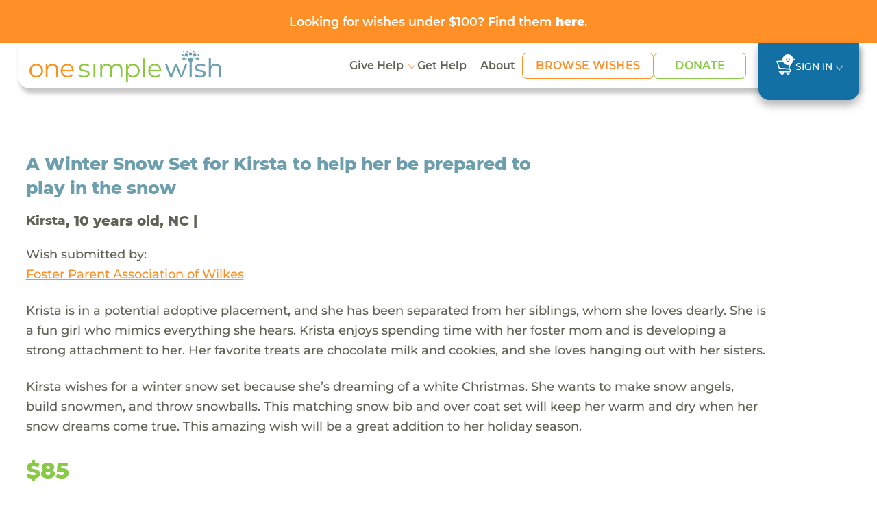

--- FILE ---
content_type: text/javascript
request_url: https://www.onesimplewish.org/vendor/codefire/cfusermgmt/web/js/usermgmt.js?v=86
body_size: 13375
content:

function ableToChangeStatus(e) {
    if(confirm("Are you sure ?")) {
    var f="ableToChangeStatus"+e, a=$("#ableToChangeStatus"+e).attr("url");
    $.ajax( {
    url: a, type:"POST", data:"id="+e, dataType:"json", beforeSend:function() {
    $("#window_progress").show();
}
, success: function(b) {
    "success"==b.status?1==b.recordStatus?($("#"+f+" span").attr("class", "glyphicon glyphicon-ok"), $("#"+f).attr("title", "Make Inactive"), $("#status_td"+e).html("Active"), $("#rowId"+e).attr("class", "success")): ($("#"+f+" span").attr("class", "glyphicon glyphicon-ban-circle"), $("#status_td"+e).html("Inactive"), $("#rowId"+e).attr("class", "danger"), $("#"+f).attr("title", "Make Active")):alert("Status not updated successfully");
}
, complete:function() {
    $("#window_progress").hide();
}
, error: function() {
    alert("There was a problem while requesting to change status. Please try again");
}
}
);
}
}
function ableToDeleteRole(c) {
    if(confirm("Are you sure to delete this role?")) {
    var d=$("#ableToDeleteRole"+c);
    deleteRole(d);
}
}
function deleteRole(i, k) {
    var a=i.attr("id"), j=i.attr("url"), l=a.split("ableToDeleteRole")[1], e=k?"id ="+l+"& confirmed=1": "id ="+l;
    $.ajax( {
    url: j, type:"POST", data:e, dataType:"json", beforeSend:function() {
    $("#window_progress").show();
}
, success: function(b) {
    "blocked"==b.status?alert(b.message): "staged"==b.status?0==b.childOrParent?deleteRole(i, 1):1==b.childOrParent&&confirm("This Role has "+b.children+" child role(s) and "+b.parent+" parent role(s).\n Do you really want to proceed?")&&deleteRole(i, !0):"success"==b.status&&1==b.recordDeleted?$("#rowId"+l).fadeOut():alert("Deletion not successful");
}
, complete:function() {
    $("#window_progress").hide();
}
, error: function() {
    alert("There was a problem while requesting to delete the record. Please try again");
}
}
);
}
function ableToVerifyEmail(c) {
    if(confirm("Are you sure ?")) {
    var d="ableToVerifyEmail"+c;
    $.ajax( {
    url: SITE_URL+"/usermgmt/user/verify-email?id="+c, type:"POST", dataType:"json", beforeSend:function() {
    $("#window_progress").show();
}
, success: function(a) {
    "success"==a.status?1==a.recordEmailVerified&&($("#"+d).fadeOut(), $("#email_verified_td"+c).html("Yes")): alert("verification status not updated successfully");
}
, complete:function() {
    $("#window_progress").hide();
}
, error: function() {
    alert("There was a problem while requesting to verify email. Please try again");
}
}
);
}
}
function ableToUpdateValue(c) {
    if(confirm("Are you sure to update this setting?")) {
    var element = $("#setting-" + c);
    var d;
    if (element.is("input[type='checkbox']")) {
        d = element.is(":checked") ? 1 : 0;
    } else if (element.is("select")) {
        var numberVal = $("#setting-" + c + "-text").val();
        var selectVal = element.val();
        d = numberVal + "," + selectVal;
    } else {d = element.val();}
    $.ajax( {
    url: SITE_URL+"/usermgmt/setting/edit", type:"POST", data:"id="+c+"&value="+d, dataType:"json", beforeSend:function() {
    $("#window_progress").show();
}
, success: function(a) {
    "success"==a.status&&alert("Successfully Updated");
}
, complete: function() {
    $("#window_progress").hide();
}
, error: function() {
    alert("There was a problem while updating setting. Please try again");
}
}
);
}
}
function open_term_conditions(b) {
    var b=SITE_URL+b;
    window.open(b, "popUpWindow", "height=600, width=900, left=100, top=100, resizable=1, scrollbars=1, toolbar=1, menubar=0, location=1, directories=0, status=1");
}
function show_county(c, d) {
    $.ajax( {
    url: d, type:"POST", data:"code="+c, success:function(a) {
    $("#children-county").html(a);
}
, error: function() {
    alert("There was a problem while requesting to county list. Please try again");
}
}
);
}
function show_cp_child(c, d) {
    $.ajax( {
    url: d, type:"POST", data:"cp_id="+c, success:function(a) {
    $("#childtransfer-child_id").html(a);
}
, error: function() {
    alert("There was a problem while requesting to county list. Please try again");
}
}
);
}
function searchWishes1(f, T) {
    for(var y="", c="", u="", l="", s="", r="", o="", v=10, d="", e="", m="", i=$("#keyword_search"+f).val(), p=document.getElementsByName("wish_category"+f+"[]"), a=[], t=0, h=p.length;
    h>t;
    t++) {
    p[t].checked&&a.push(p[t].value);
    }
    T = $('#slug').val();
    for(var g=document.getElementsByName("wish_tags"+f+"[]"), U=[], t=0, h=g.length;
        h>t;
        t++) {
        g[t].checked&&U.push(g[t].value);
    }
    for(var w=document.getElementsByName("wish_gender"+f+"[]"), V=[], t=0, h=w.length;
        h>t;
        t++) {
        w[t].checked&&V.push(w[t].value);
    }
    if(T!==null) {
        var n="&slug="+T;
    }
    else {
        var n=""}
    var W=window.sessionStorage;
        if(a!==null) {
        W.setItem("wish_category", a);
    }
    if(U!==null) {
        W.setItem("wish_tags", U);
    }
    if(V!==null) {
        W.setItem("wish_gender", V);
    }
    if($("#states_wish"+f).val()!==null) {
        W.setItem("state", $("#states_wish"+f).val());
    }
    if($("#lower-value"+f).val()!=0) {
        W.setItem("price_min", $("#lower-value"+f).val().replace(/[^0-9]/g, ""));
    }
    if($("#upper-value"+f).val()!=0) {
        W.setItem("price_max", $("#upper-value"+f).val().replace(/[^0-9]/g, ""));
    }
    if($("#min-age"+f).val()!=0) {
        W.setItem("age_min", $("#min-age"+f).val().replace(/[^0-9]/g, ""));
    }
    if($("#max-age"+f).val()!=0) {
        W.setItem("age_max", $("#max-age"+f).val().replace(/[^0-9]/g, ""));
    }
    W.setItem("adoption_available", $("#adoption_available"+f).is(":checked"));
    W.setItem("granted_wishes", $("#granted_wishes"+f).is(":checked"));
    if($("#community_partner").val()!="") {
        W.setItem("community_partner", $("#community_partner").val());
    }
    if($("#page").val()!=0) {
        W.setItem("page", $("#page").val());
    }
    W.setItem("keyword_search", i);
    W.setItem("sort_by", m);
    m=$("#sort_by").val(), y=$("#states_wish"+f).val(), e=$("#page").val(), d=$("#_csrf").val(), c=$("#lower-value"+f).val().replace(/[^0-9]/g, ""), u=$("#upper-value"+f).val().replace(/[^0-9]/g, ""), l=$("#min-age"+f).val().replace(/[^0-9]/g, ""), s=$("#max-age"+f).val().replace(/[^0-9]/g, ""), community_partner=$("#community_partner").val(), r=$("#url").val(), gr=$("#granted_wishes"+f).is(":checked"), o=$("#adoption_available"+f).is(":checked")?1:0, ""!=a||""!=U||""!=V||""!=y||""!=c||""!=u||""!=l||""!=s||""!=o?($(".search_loader").show(), $(".wish_listing").hide(), $.ajax( {
    url: r+"?page="+e+"&per-page="+v+n, type:"POST", data: {
        wish_category: a, wish_tags:U, wish_gender:V, state:y, price_min:c, price_max:u, age_min:l, age_max:s, adoption_available:o, granted_wishes:gr, community_partner:community_partner, count:12, _csrf:d, page:e, keyword_search:i, sort_by:m
    },success:function(j) {
            if(f!=2) {
                if($(".search_loader").hide(), $(".wish_listing").show(), ""==community_partner) {
                    var b=$(j).find(".wish_listing").html().trim(); 
                    b&&(b.indexOf(" ")<5||b.length>15)?$(".wish_listing").html(b): $(".wish_listing").html('<div class="col-sm-12 no_result"><h2 style="color:#f4911d; font-size: 20px;text-align:center;">Oops! No wishes match that search. Try another one!</h2></div>');
                }
                else { 
                    var b=$(j).find(".wish_listing");
                    $(".wish_listing").html(b);
                }
            }
            else {
                $(".search_loader").hide()
                $("#corporate_slider").html(j);
            }
        }
    }
)): alert("Please select at least one field to search");
}
function primary_contact(e, f) {
    var a=$("#children-community_partner_id").val();
    1==e&&$("#adoption_status_yes").is(":checked")?$.ajax( {
    url: f, type:"POST", data: {
    cp_id: a
}
, dataType:"json", beforeSend:function() {
    $(".loading-img").show();
}
, success: function(b) {
    $("#children-contact_name").val(b.first_name), $("#children-contact_email").val(b.email), $(".field-children-contact_name").removeClass("has-error"), $(".field-children-contact_name .help-block").text(""), $(".field-children-contact_email").removeClass("has-error"), $(".field-children-contact_email .help-block").text("");
}
}
): ($("#children-contact_name").val(""), $("#children-contact_email").val(""));
}
function pop_login() {
    var e=$("#popup_username").val(), f=$("#popup_password").val(), a=$("#popup_url").val();
    ""!=e&&""!=f?$.ajax( {
    url: a, type:"POST", data: {
    username: e, password:f
}
, success:function(b) {
    "success"==b?location.reload(): alert("invalid username or password");
}
}
):alert("Plese fill data");
}
function ableToChangeChildStatus(e) {
    if(confirm("Are you sure ?")) {
    var f="ableToChangeChildStatus"+e, a=$("#ableToChangeChildStatus"+e).attr("url");
    $.ajax( {
    url: a, type:"POST", data:"id="+e, dataType:"json", beforeSend:function() {
    $("#window_progress").show();
}
, success: function(b) {
    "success"==b.status?1==b.recordStatus?($("#"+f+" span").attr("class", "glyphicon glyphicon-ok"), $("#"+f).attr("title", "Make Inactive"), $("#status_td"+e).html("Active"), $("#rowId"+e).attr("class", "success"), $("#profile_status"+e).html("Deactivate Profile")): ($("#"+f+" span").attr("class", "glyphicon glyphicon-ban-circle"), $("#status_td"+e).html("Inactive"), $("#rowId"+e).attr("class", "danger"), $("#"+f).attr("title", "Make Active"), $("#profile_status"+e).html("Activate Profile")):alert("Status not updated successfully");
}
, complete:function() {
    $("#window_progress").hide();
}
, error: function() {
    alert("There was a problem while requesting to change status. Please try again");
}
}
);
}
}
function change_maker_id(c, d) {
    $.ajax( {
    url: d, type:"POST", data:"id="+c, success:function(a) {
    $("#wish_maker_id").val(a);
}
, error: function() {
    alert("There was a problem while requesting to county list. Please try again");
}
}
);
}
function change_tag_col() {
    for(var e=document.getElementsByName("Wish[tags][]"), h=[], a=0, g=e.length; g>a; a++) {
        e[a].checked&&(1==e[a].value&&(e[a].id=e[a].value+"pink_bg", $("#"+e[a].value+"pink_bg").parent("label").toggleClass("pink_bg")), 
        2==e[a].value&&(e[a].id=e[a].value+"dark_green", $("#"+e[a].value+"dark_green").parent("label").toggleClass("dark_green")), 
        3==e[a].value&&($("#time_sensitive").toggle(), e[a].id=e[a].value+"blue_bg", $("#"+e[a].value+"blue_bg").parent("label").toggleClass("blue_bg")),
        4==e[a].value&&($("#supporter_matched").toggle(), e[a].id=e[a].value+"orange_bg", $("#"+e[a].value+"orange_bg").parent("label").toggleClass("orange_bg")),
        5==e[a].value&&(e[a].id=e[a].value+"red_bg", $("#"+e[a].value+"red_bg").parent("label").toggleClass("red_bg")),
        6==e[a].value&&(e[a].id=e[a].value+"purple_bg", $("#"+e[a].value+"purple_bg").parent("label").toggleClass("purple_bg")),
        7==e[a].value&&(e[a].id=e[a].value+"red_bg", $("#"+e[a].value+"red_bg").parent("label").toggleClass("red_bg")),
        h.push(e[a].value));
        //if(4!=e[a].value&&($("#supporter_matched").toggle())){ $("#wish-sup_id").val('');}
    }
    if(!h.includes("3")) {
        $("#wish-time_sensitive").val(null);
        $("#time_sensitive").hide();
    }
    if(!h.includes("4")) {
        $("#wish-supporter_matched").val(null);
        $("#wish-sup_id").val('');
        $("#supporter_matched").hide();
    }
}

function change_wish_status(e, h, a, g) {
    $.ajax( {
    url: e, type:"POST", data: {
    wish_id: a, status:g
}
, success:function(b) {
    1==b&&(window.location=h);
}
, error: function() {
    alert("There was a problem while requesting to county list. Please try again");
}
}
);
}
function edit_child_url(c, d) {
    $("#child_update_from_wish").attr("href", d+c);
}
function edit_sponsor_url(c, d) {
    $("#sponsor_update_from_campaign").attr("href", d+c);
}
function delete_comment(b) {
    confirm("Are you sure to delete this message")&&$.ajax( {
    url: SITE_URL+"wish/comment-delete", type:"POST", data: {
    id: b
}
, success:function(a) {
    1==a?$("#comment_list_"+b).hide(): alert("You have not permission to delete this message");
}
}
);
}
function export_csv() {
    var b=[];
    $("[name^=selection]").each(function() {
    "selection_all"!=this.name&&$(this).is(":checked")&&b.push($(this).attr("value"));
}
), b.length>=1?$.ajax( {
    url: window.location.href, type:"POST", dataType:"html", data: {
    export_type: "CSV"}
, success:function(e) {
    var i=[];
    $(e).find("table tr").each(function(c) {
    var g=[];
    if(0==c) {
    var d=$("th").length;
    $("th").each(function(k) {
    k!=d-1&&0!=k&&g.push($(this).text().replace(/, /g, ""));
}
);
}
else {
    var d=$("td").length, f=$(this).attr("data-key");
    $("#selection"+f).is(":checked")&&(alert(f), $("td", this).each(function(k) {
    k!=d-1&&0!=k&&g.push($(this).text().replace(/, /g, ""));
}
));
}
g.length>0&&i.push(g);
}
);
    var a="data: text/csv;charset=UTF-8, ";
    i.forEach(function(c, d) {
    dataString=c.join(", "), a+=d<i.length?dataString+"\n": dataString;
}
);
    var h=encodeURI(a), j=document.createElement("a");
    j.setAttribute("href", h), j.setAttribute("download", "my_data.csv"), document.body.appendChild(j), j.click();
}
}
): alert("Please select at least one checkbox");
}
function printData(c) { 
    var d=SITE_URL+"csv/"+c+"csv?type="+c;
    window.location.href=d;
}
function newsletterSignup(e, i, a) {
    $("#register_loader").show();
    var h="email="+a+"&first_name="+e+"&last_name="+i, j="url=&required=list, email, first_name, last_name&source=EFD&list=1677990950&ca=aafc1353-6ab9-42a7-bceb-7782f42751a4";
    $.ajax( {
    type: "POST", url:"https://visitor2.constantcontact.com/api/signup", data:h+"&"+j, async:!1, success:function(b) {
    return console.log(b.success), b.success===!0?(console.log("success"), !0): (console.log("fail"), !0);
}
}
);
}
function newsletterSignup2(e, i, a) {
    $("#user_info").show();
    var h="email="+a+"&first_name="+e+"&last_name="+i, j="url=&required=list, email, first_name, last_name&source=EFD&list=1677990950&ca=aafc1353-6ab9-42a7-bceb-7782f42751a4";
    $.ajax( {
    type: "POST", url:"https://visitor2.constantcontact.com/api/signup", data:h+"&"+j, async:!1, success:function(b) {
    return console.log(b.success), b.success===!0?(console.log("success"), !0): (console.log("fail"), !0);
}
}
);
}
function featured_wish(e, h, a, g) {
    $.ajax( {
    type: "POST", url:e, data:"", async:!1, success:function(b) {
    1==b?$("#feature"+a).attr("src", h): $("#feature"+a).attr("src", g);
}
}
);
}
$(".ableToDeleteMyAccount").click(function() {
    if(confirm("This will delete all your user activity on the site. Are you sure to delete your account?")) {
    var b=$(this).attr("url");
    $.ajax( {
    url: b, type:"POST", dataType:"json", beforeSend:function() {
    $("#window_progress").show();
}
, success: function(a) {
    "success"==a.status?window.location=a.redirectUrl: alert(a.message);
}
, complete:function() {
    $("#window_progress").hide();
}
, error: function() {
    alert("There was a problem while requesting to delete your account. Please try again");
}
}
);
}
}
), $(".ableToDelete").click(function() {
    if(confirm("Are you sure ?")) {
    var e=$(this).attr("id"), f=$(this).attr("url"), a=e.split("ableToDelete")[1];
    $.ajax( {
    url: f, type:"POST", data:"id="+a, dataType:"json", beforeSend:function() {
    $("#window_progress").show();
}
, success: function(b) {
    "success"==b.status&&1==b.recordDeleted?$("#rowId"+a).fadeOut(): alert("Deletion not successful");
}
, complete:function() {
    $("#window_progress").hide();
}
, error: function() {
    alert("There was a problem while requesting to delete the record. Please try again");
}
}
);
}
}
), $(".wishToDelete").click(function() {
    if(confirm("Are you sure ?")) {
    var e=$(this).attr("id"), f=$(this).attr("url"), a=e.split("wishToDelete")[1];
    $.ajax( {
    url: f, type:"POST", data:"id="+a, dataType:"json", beforeSend:function() {
    $(".loading-img").show();
}
, success: function(b) {
}
}
);
}
}
), $("#userRoleParent").change(function() {
    var c=$(this).val(), d=$(this).attr("url");
    $.ajax( {
    url: d, type:"POST", data:"id="+c, success:function(b) {
    $("#userRoleChild").html(b);
    var h=$("#userRoleChild").attr("url"), a=$("#allControllerMode").val(), g=$("#allControllerFilter").val();
    $.ajax( {
    url: h, type:"POST", data:"id="+c+"&controllerMode="+a+"&controller="+g, beforeSend:function() {
    $("#window_progress").show();
}
, success: function(e) {
    $("#permissionSectionBody").html(e);
}
, complete: function() {
    $("#window_progress").hide();
}
, error: function() {
    alert("There was a problem while requesting to delete the record. Please try again");
}
}
);
}
, complete: function() {
}
, error:function() {
    alert("There was a problem while requesting to delete the record. Please try again");
}
}
);
}
), $("#userRoleChild").click(function() {
    var e=$("#userRoleParent").val(), i=$(this).val(), a=$("#allControllerFilter").val(), h=$("#allControllerMode").val(), j=$(this).attr("url");
    $.ajax( {
    url: j, type:"POST", data:"id="+e+"&child="+i+"&controllerMode="+h+"&controller="+a, beforeSend:function() {
    $("#window_progress").show();
}
, success: function(b) {
    $("#permissionSectionBody").html(b);
}
, complete: function() {
    $("#window_progress").hide();
}
, error: function() {
    alert("There was a problem while requesting to delete the record. Please try again");
}
}
);
}
), $("#allControllerMode").change(function() {
    var e=$(this).val(), i=$("#allControllerFilter").val(), a=$("#userRoleChild").val(), h=$("#userRoleParent").val(), j=$("#userRoleChild").attr("url");
    $.ajax( {
    url: j, type:"POST", data:"controllerMode="+e+"&controller="+i+"&child="+a+"&id="+h, beforeSend:function() {
    $("#window_progress").show();
}
, success: function(b) {
    $("#permissionSectionBody").html(b);
}
, complete: function() {
    $("#window_progress").hide();
}
, error: function() {
    alert("There was a problem while requesting to delete the record. Please try again");
}
}
);
}
), $("#allControllerFilter").change(function() {
    var e=$(this).val(), i=$("#allControllerMode").val(), a=$("#userRoleChild").val(), h=$("#userRoleParent").val(), j=$("#userRoleChild").attr("url");
    $.ajax( {
    url: j, type:"POST", data:"controller="+e+"&controllerMode="+i+"&child="+a+"&id="+h, beforeSend:function() {
    $("#window_progress").show();
}
, success: function(b) {
    $("#permissionSectionBody").html(b);
}
, complete: function() {
    $("#window_progress").hide();
}
, error: function() {
    alert("There was a problem while requesting to delete the record. Please try again");
}
}
);
}
), $(".ableToLogoutUser").click(function() {
    if(confirm("This user will be logged out from the moment. Are you sure ?")) {
    var e=$(this).attr("id"), h=$(this).attr("url"), a=e.split("ableToLogoutUser")[1], g=a.split(".").join("");
    $.ajax( {
    url: h, type:"POST", data:"ip="+a, dataType:"json", beforeSend:function() {
    $("#window_progress").show();
}
, success: function(b) {
    "success"==b.status?1==b.recordLoggedout&&$("#rowId"+g).fadeOut(): alert("User has been logged out successfully");
}
, complete:function() {
    $("#window_progress").hide();
}
, error: function() {
    alert("There was a problem while logging out the user. Please try again");
}
}
);
}
}
), $("#select_all").click(function() {
    1==$(this).prop("checked")?$(".select_me").prop("checked", !0): $(".select_me").prop("checked", !1);
}
), $(".datepicker").datepicker( {
    dateFormat: "dd-mm-yy"}
), $(".payment-date").datepicker( {
    dateFormat: "yy-mm-dd"}
), $("#user-dob, .user-dob-datepicker").datepicker( {
    maxDate: "-13Y", dateFormat:"dd-mm-yy", changeYear:!0, changeMonth:!0, yearRange:"-100:-13"}
), $(".child-dob-datepicker").datepicker( {
    maxDate: "-1d", dateFormat:"yy-mm-dd", changeYear:!0, changeMonth:!0, yearRange:"-16:"}
), $(".child-care-datepicker").datepicker( {
    maxDate: "-1d", dateFormat:"yy-mm-dd", changeYear:!0, changeMonth:!0, yearRange:"-16:"}
), $(".timesensitive-datepicker").datepicker( {
    minDate: "7d", dateFormat:"yy-mm-dd", changeYear:!0, changeMonth:!0, yearRange:":+1"}
), $(".adminsensitive-datepicker").datepicker( {
    minDate: "1d", dateFormat:"yy-mm-dd", changeYear:!0, changeMonth:!0, yearRange:":+1"}
), $(".newsevent-datepicker").datepicker( {
    minDate: "", dateFormat:"yy-mm-dd", changeYear:!0, changeMonth:!0, yearRange:"-3:"}
), $(".reporting-datepicker").datepicker( {
    minDate: "-1Y", maxDate: "0d", dateFormat:"yy-mm-dd", changeYear:!0, changeMonth:!0, yearRange:"-1:"}
), $("#wishsearch-start_date").datepicker( {
    minDate: "", dateFormat:"yy-mm-dd", changeYear:!0, changeMonth:!0, yearRange:"-50:-0"}
), $("#wishsearch-end_date").datepicker( {
    minDate: "", dateFormat:"yy-mm-dd", changeYear:!0, changeMonth:!0, yearRange:"-50:-0"}
), $("#wishsearch-granted_start_date").datepicker( {
    minDate: "", dateFormat:"yy-mm-dd", changeYear:!0, changeMonth:!0, yearRange:"-50:-0"}
), $("#wishsearch-granted_end_date").datepicker( {
    minDate: "", dateFormat:"yy-mm-dd", changeYear:!0, changeMonth:!0, yearRange:"-50:-0"}
), $("#wishsearch-fulfilled_start_date").datepicker( {
    minDate: "", dateFormat:"yy-mm-dd", changeYear:!0, changeMonth:!0, yearRange:"-50:-0"}
), $("#wishsearch-fulfilled_end_date").datepicker( {
    minDate: "", dateFormat:"yy-mm-dd", changeYear:!0, changeMonth:!0, yearRange:"-50:-0"}
), $("#paymentdetailsearch-start_date").datepicker( {
    minDate: "", dateFormat:"yy-mm-dd", changeYear:!0, changeMonth:!0, yearRange:"-50:-0"}
), $("#campaign-start_date").datepicker( {
    minDate: "", dateFormat:"yy-mm-dd", changeYear:!0, changeMonth:!0, yearRange:":+1", onSelect: function(selectedDate) {
        $("#campaign-end_date").datepicker("option", "minDate", selectedDate);
    } }
), $("#campaign-end_date").datepicker( {
    minDate: "", dateFormat:"yy-mm-dd", changeYear:!0, changeMonth:!0, yearRange:"-25:+25"}
), $("#paymentdetailsearch-end_date").datepicker( {
    minDate: "", dateFormat:"yy-mm-dd", changeYear:!0, changeMonth:!0, yearRange:"-50:-0"}
), $("#wishgr_start_date").datepicker( {
    minDate: "-1d", dateFormat:"yy-mm-dd", changeYear:!0, changeMonth:!0, yearRange:"-50:-0"}
), $("#wishgr-end_date").datepicker( {
    minDate: "-1d", dateFormat:"yy-mm-dd", changeYear:!0, changeMonth:!0, yearRange:"-50:-0"}
),$(".rockstar-datepicker").datepicker( {
    minDate: "0d", dateFormat:"yy-mm-dd", changeYear:!0, changeMonth:!0, yearRange:":+1"}
), $("#childrensearch-start_date").datepicker( {
    minDate: "", dateFormat:"yy-mm-dd", changeYear:!0, changeMonth:!0, yearRange:"-50:-0"}
), $("#childrensearch-end_date").datepicker( {
    minDate: "", dateFormat:"yy-mm-dd", changeYear:!0, changeMonth:!0, yearRange:"-50:-0"}
),$(".couponstart-datepicker").datepicker( {
    minDate: "", dateFormat:"yy-mm-dd", changeYear:!0, changeMonth:!0, yearRange:":+1"}
),$(".couponend-datepicker").datepicker( {
    minDate: "1d", dateFormat:"yy-mm-dd", changeYear:!0, changeMonth:!0, yearRange:":+1"}
),$("#messagessearch-start_date").datepicker( {
    minDate: "", dateFormat:"yy-mm-dd", changeYear:!0, changeMonth:!0, yearRange:"-50:-0"}
), $("#messagessearch-end_date").datepicker( {
    minDate: "", dateFormat:"yy-mm-dd", changeYear:!0, changeMonth:!0, yearRange:"-50:-0"}
), $(".thankYou-start_date").datepicker( {
    minDate: "", dateFormat:"yy-mm-dd", changeYear:!0, changeMonth:!0, yearRange:"-50:-0"}
), $(".thankYou-end_date").datepicker( {
    minDate: "", dateFormat:"yy-mm-dd", changeYear:!0, changeMonth:!0, yearRange:"-50:-0"}
), $(".states").change(function() {
    var b=$(this).val();
    $.ajax( {
    url: SITE_URL+"generic/cities?id="+b, type:"POST", success:function(a) {
    $(".cities").html("<option value=''>Please Select</option>"), $.each(a, function(e, f) {
    $(".cities").append("<option value="+f.index+">"+f.name+"</option>");
}
);
}
, beforeSend: function() {
    $("#window_progress").show();
}
, complete: function() {
    $("#window_progress").hide();
}
, error: function() {
    alert("There was an error while requesting to cities for the selected states. Please try again");
}
}
);
}
), $(document).ready(function() {
    var b=$('input[name="PaymentDetailSearch[donation_type]"]:checked').val();
    3==b?($("#old_export").hide(), $("#new_export").show()): ($("#old_export").show(), $("#new_export").hide()), $(".profile_wrapper").mouseover(function() {
    $(".pro_caption22").addClass("pro_caption223"), $(".rg_pro_txt").addClass("rg_pro_txt23");
}
), $(".profile_wrapper").mouseleave(function() {
    $(".pro_caption22").removeClass("pro_caption223"), $(".rg_pro_txt").removeClass("rg_pro_txt23");
}
), $("#paymentdetailsearch-donation_type").click(function() {
    var a=$('input[name="PaymentDetailSearch[donation_type]"]:checked').val();
    3==a?($("#old_export").hide(), $("#new_export").show()): ($("#old_export").show(), $("#new_export").hide());
}
);            
}
), $(document).ready(function() {
    var b=$("#user-group").val();
    "wish_maker"==b?($(".wish-maker").show(), $(".wish-granter").hide()): "wish_granter"==b?($(".wish-granter").show(), $(".wish-maker").hide()):($(".wish-maker").hide(), $(".wish-granter").hide());
}
), $("#user-group").change(function() {
    var b=$("#user-group").val();
    "wish_maker"==b?($(".wish-maker").show(), $(".wish-granter").hide()): "wish_granter"==b?($(".wish-granter").show(), $(".wish-maker").hide()):($(".wish-maker").hide(), $(".wish-granter").hide());
}
), $(".wish-status").click(function(c) {
    var d=this.id;
    localStorage.setItem('previousWishUrl', window.location.href);
	(d == 'CPDEACTIVATE' || d == 'CPPENDING') ? d = $(this).data('id') : d;
    localStorage.setItem('wishStatus', d);
    $("#wish-wish_status_id").val(d), $(".status-buttons .wish-status").removeClass("Active"), $(".status-buttons #"+d).addClass("Active");
	if(this.id == 'CPDEACTIVATE' || this.id == 'CPPENDING') {
		var $f = $('#preview_wish');
		$f.trigger('click');
	}
    if(d == 10 && $('#wishmessage-message').val() != ''){
        $("#preview_wish").removeAttr("disabled");
        $("#preview_wish").attr("title", "");
    }
}
), $(".edit_wish").click(function() {
    $(".message_form").show();
}
), $(".cancel_edit_wish").click(function() {
    $(".message_form").hide();
}
), $("#preview_wish").click(function(e) {
    $(".field-children-status").removeClass("has-error");
    $(".field-children-status .help-block").text("");
    if($("#children-status").val() == 0 && $("#wish-wish_status_id").val() != 4 && $("#wish-wish_status_id").val() != 1){
        $(".field-children-status").addClass("has-error");
        $(".field-children-status .help-block").text("Please approve the Recipient details");
        $('html, body').animate({ scrollTop: $(".field-children-status").offset().top - 100}, 600);
        e.preventDefault();
        return;
    }
    "check"!=$("#wish-method_of_payment").val()||"NULL"!=$("#wish-check_number").val()&&""!=$("#wish-check_number").val()?($("#submit_type").val("1"), $("#w0").submit()): ($(".field-wish-check_number").addClass("has-error"), $(".field-wish-check_number .help-block").text("Check Number cannot be blank."));
    if($('#wishmessage-message').val() != ''){ localStorage.setItem('messageTnx', $('#wishmessage-message').val());}
}
), $("#wish-check_number").keyup(function() {
    $(".field-wish-check_number").removeClass("has-error"), $(".field-wish-check_number .help-block").text("");
}
), $(".save_wish").click(function() {
    $("#submit_type").val("0"), $("#w0").submit();
}
), $("#preview_child").click(function() {
    return $("#submit_type").val("1"), $("#adoption_status_yes").is(":checked")&&($("#child_primary_contact label").html("Primary Contact Name*"), $("#child_primary_contact_email label").html("Email*"), ""==$("#children-contact_name").val()&&($(".field-children-contact_name").addClass("has-error"), $(".field-children-contact_name .help-block").text("Contact Name cannot be blank.")), ""==$("#children-contact_email").val()&&($(".field-children-contact_email").addClass("has-error"), $(".field-children-contact_email .help-block").text("Contact Email cannot be blank."))), $("#adoption_status_no").is(":checked")&&($("#child_primary_contact label").html("Primary Contact Name"), $("#child_primary_contact_email label").html("Email"), $(".field-children-contact_name").removeClass("has-error"), $(".field-children-contact_name .help-block").text(""), $(".field-children-contact_email").removeClass("has-error"), $(".field-children-contact_email .help-block").text("")), !$("#w0").find(".has-error").length&&void $("#w0").submit();
}
), $("#adoption_status_yes").click(function() {
    $("#adoption_status_yes").is(":checked")&&($("#child_primary_contact label").html("Primary Contact Name*"), $("#child_primary_contact_email label").html("Email*"));
}
), $("#adoption_status_no").click(function() {
    $("#adoption_status_no").is(":checked")&&($("#children-contact_name").val(""), $("#children-contact_email").val(""), $("#child_primary_contact label").html("Primary Contact Name"), $("#child_primary_contact_email label").html("Email"), $(".field-children-contact_name").removeClass("has-error"), $(".field-children-contact_name .help-block").text(""), $(".field-children-contact_email").removeClass("has-error"), $(".field-children-contact_email .help-block").text(""));
}
), $("#primary_contact_no").click(function() {
    $("#primary_contact_no").is(":checked")&&($("#children-contact_name").val(""), $("#children-contact_email").val(""));
}
), $("#communitypartner-osw_vanity_url").keyup(function() {
    var b=$("#communitypartner-osw_vanity_url").val();
    $("#communitypartner_url_slug").html(b);
}
), $("#cms_content_url").keyup(function() {
    var b=$("#cms_content_url").val();
    $("#cms_content_url_slug").html(b);
}
), $("#children-contact_name").keyup(function() {
    $(".field-children-contact_name").removeClass("has-error"), $(".field-children-contact_name .help-block").text("");
}
), $("#children-contact_email").keyup(function() {
    $(".field-children-contact_email").removeClass("has-error"), $(".field-children-contact_email .help-block").text("");
}
), $(".save_child").click(function() {
    $("#submit_type").val("0"), $("#w0").submit();
}
), $(".discard_wish").click(function() {
    $(".discard-yes").attr("href", "/wish/preview?action=discard"), $("#modal-discard").modal("show").find("#modalContent-discard").load($(this).attr("value"));
}
), $(".keepactive_wish").click(function() {
    $(".discard-yes").attr("href", "/wish/preview?action=discard"), $("#modal-keepactive").modal("show").find("#modalContent-discard").load($(this).attr("value"));
}
), $(".discard_child").click(function() {
    $(".discard-yes").attr("href", "/children/preview?action=discard"), $("#modal-discard-child").modal("show").find("#modalContent-discard-child").load($(this).attr("value"));
}
), $(".discard-yes").click(function() {
    localStorage.removeItem('wishStatus');
    localStorage.removeItem('previousWishUrl');
}
), $(".messageToDelete").click(function() {
    if(confirm("Are you sure ?")) {
    var e=$(this).attr("id"), f=$(this).attr("url"), a=e.split("messageToDelete")[1];
    $.ajax( {
    url: f, type:"POST", data:"id="+a, dataType:"json", beforeSend:function() {
    $(".loading-img").show();
}
, success: function(b) {
}
}
);
}
}
), $("#grant_wish").click(function() {
    for(var e=document.getElementsByName("selection[]"), h=[], a=0, g=e.length;
    g>a;
    a++) {
    e[a].checked&&h.push(e[a].value);
}
""!=h?($("#wish-id").val(h), $("#w1").submit()): alert("Please select atleast one checkbox!");
}
), $(".childImage").change(function() {
    var c=$(".childImage").val(), d=c.replace(/C: \\fakepath\\/i, "");
    d?($(".selected_image").show(), $("#remove_draft_image").show(), $(".selected_image").html(d)): ($(".selected_image").hide(), $("#remove_draft_image").hide());
}
), $("#remove_draft_image").click(function() {
    $("#wishmessage-image_url").val(""), $(".selected_image").html(""), $("#remove_draft_image").hide();
}
);
    var x="";
    $("#modalButton").click(function() {
    $("#modal").modal("show").find("#modalContent").load($(this).attr("value"));
}
), $("#show_popup_login_desktop").click(function() {
    $("#modal-login").modal("show").find("#modalContent").load($(this).attr("value"));
}
), $("#show_popup_login").click(function() {
    $("#modal-login").modal("show").find("#modalContent").load($(this).attr("value"));
}
), $("#content-content_title").on("keypress", function() {
    var b=$("#content-content_title").val();
}
), $("#reach_out_to_osw").click(function() {
    $("#modalReachout").modal("show").find("#modalReachout").load($(this).attr("value"));
}
), $(".child_image").click(function() {
}
), $("#image_selected").click(function() {
    for(var i=0, k=document.getElementsByName("Children[image]"), a=0, j=k.length;
    j>a;
    a++) {
    if(k[a].checked) {
    var i=1;
    image_name=k[a].attributes.value.value;
}
}
if(1==i) {
    ""!=image_name?($("#default_image").val(image_name), $("#selected_image_name").show(), $("#selected_image_name").html("Selected Image "+image_name), $("#children-image").val("")): $("#selected_image_name").hide();
}
else {
    var l=document.getElementById("children-image").files[0].name;
    if(""!=l&&1==!$("#permission").prop("checked")) {
    return $("#selected_image_name").html(""), $("#default_image").val(""), $("#selected_image_name").hide(), alert("Please select permission to share this photo for public view"), !1;
}
var k=$("#children-image").val();
    if($("#selected_image_name").show(), $("#selected_image_name").html(k), $(".field-children-image").hasClass("has-error")) {
    var e=$(".field-children-image > .help-block").html();
    $("#selected_image_name").append('<div class="form-group field-children-image has-error"><div class="help-block">'+e+"</div></div>");
}
}
}
), $("#children-image").change(function() {
    var b=$("#children-image").val();
    $("#user_image_name").show(), $("#user_image_name").html(b);
}
), $("#children-image").click(function() {
    $("input:radio[name='Children[image]']").each(function(b) {
    this.checked=!1;
}
);
}
), $(".wish-status").click(function() {
    4==this.id?($("#wish-decline_reason").prop("disabled", !1), $("#wish-decline_status").prop("disabled", false), $("#decline_field").show()) : ($("#wish-decline_reason").prop("disabled", !0), $("#wish-decline_status").prop("disabled", true), $("#decline_field").hide()), 
    6==this.id?($("#wish-deactivate_reason").prop("disabled", !1), $("#wish-deactivate_reason").prop("disabled", false), $("#deactivate_field").show()): ($("#wish-deactivate_reason").prop("disabled", !0),$("#wish-deactivate_reason").prop("disabled", true), $("#deactivate_field").hide()), 
     //'CPDEACTIVATE'==this.id ? ($("#wish-deactivate_reason").prop("disabled", !1).text('Deactivated by CP')): ($("#wish-deactivate_reason").prop("disabled", !0)), 
    //'CPPENDING'==this.id ? ($("#wish-deactivate_reason").prop("disabled", !1).text('')): ($("#wish-deactivate_reason").prop("disabled", !0)), 
     7==this.id?($("#wish-wish_granter_id").prop("disabled", !1), $("#wish_granter_id").show(), $("#wish-corporate_code").prop("disabled", !1), $("#corporate_code").show()):($("#wish-wish_granter_id").prop("disabled", !0), $("#wish_granter_id").hide(), $("#corporate_code").prop("disabled", !0), $("#corporate_code").hide());
}
), $(document).ready(function() {
    for(var e=document.getElementsByName("Wish[tags][]"), i=[], a=0, h=e.length; h>a; a++) {
    e[a].checked && (1==e[a].value && (e[a].id=e[a].value+"pink_bg", $("#"+e[a].value+"pink_bg").parent("label").toggleClass("pink_bg"))), 
    e[a].checked && (2==e[a].value && (e[a].id=e[a].value+"dark_green", $("#"+e[a].value+"dark_green").parent("label").toggleClass("dark_green"))), 
    e[a].checked && (3==e[a].value && (e[a].id=e[a].value+"blue_bg", $("#"+e[a].value+"blue_bg").parent("label").toggleClass("blue_bg"))), 
    e[a].checked && (4==e[a].value && (e[a].id=e[a].value+"orange_bg", $("#"+e[a].value+"orange_bg").parent("label").toggleClass("orange_bg"))), 
    e[a].checked && (5==e[a].value && (e[a].id=e[a].value+"red_bg", $("#"+e[a].value+"red_bg").parent("label").toggleClass("red_bg"))), 
    e[a].checked && (6==e[a].value && (e[a].id=e[a].value+"purple_bg", $("#"+e[a].value+"purple_bg").parent("label").toggleClass("purple_bg"))), 
    e[a].checked && (7==e[a].value && (e[a].id=e[a].value+"red_bg", $("#"+e[a].value+"red_bg").parent("label").toggleClass("red_bg"))), 
    i.push(e[a].value);
}
for(var j=document.getElementsByName("Children[foster_care]"), a=0, h=j.length;
    h>a;
    a++) {
    j[a].checked&&(1==j[a].value?($("#child_primary_contact label").html("Primary Contact Name*"), $("#child_primary_contact_email label").html("Email*")): ($("#child_primary_contact label").html("Primary Contact Name"), $("#child_primary_contact_email label").html("Email")));
}
$("body").on("beforeSubmit", "form#register_giving", function() {
    var c=jQuery("#register_giving"), b=new FormData(c[0]);
    return !c.find(".has-error").length&&($.ajax( {
    url: c.attr("action"), type:"post", data:b, cache:!1, contentType:!1, processData:!1, success:function(d) {
    $("form").trigger("reset"), $("#register_giving_popup").trigger("click");
}
}
), !1);
}
), $("#filter_button").click(function() {
    $(this).toggleClass("on-filter"), $("#filter_box").slideToggle();
}
), $("#show_wishes").click(function() {
    $("#filter_box_header").slideToggle();
}
), $("#message").on("keyup", function() {
    $(".field-message").removeClass("has-error"), $(".field-message .help-block").text(""), $(".login_loader").hide();
}
), $("#loginform-username").on("keyup", function() {
    $(".field-loginform-username").removeClass("has-error"), $(".field-loginform-password").removeClass("has-error"), $(".field-loginform-username .help-block").text(""), $(".login_loader").hide();
}
), $("#loginform-password").on("keyup", function() {
    $(".field-loginform-username").removeClass("has-error"), $(".field-loginform-password").removeClass("has-error"), $(".field-loginform-password .help-block").text(""), $(".login_loader").hide();
}
),$("body").on("beforeSubmit", "form#umalogin", function() {
    $(".login_loader").show();
    var b=$(this);
    console.log('this:',b);
    // If userWishes exists, append it to the form data
    var userWishes = window.localStorage.getItem('userWishes');
    var userPnref = window.localStorage.getItem('userPnref');
    if (userWishes) { $('<input>').attr({ type: 'hidden',name: 'userWishes',value: userWishes}).appendTo(b);}
    if(userPnref){ $('<input>').attr({ type: 'hidden',name: 'userPnref',value: userPnref}).appendTo(b);}
    return b.find(".has-error").length?($(".login_loader").hide(), !1): ($.ajax( {
        url: b.attr("action"), type:"post", data:b.serialize(), success:function(c) {
         $(".field-loginform-username").addClass("has-error"), $(".field-loginform-username .help-block").text(c["loginform-username"]), $(".field-loginform-password").addClass("has-error"), $(".field-loginform-password .help-block").text(c["loginform-password"]), $(".login_loader").hide();
        }
    }
), !1);
}
), $("body").on("beforeSubmit", "form#add_comment", function() {
    var c=jQuery("#add_comment"), b=new FormData(c[0]);
    return !c.find(".has-error").length&&(""==$("#message").val()&&""==$(".selected_image").html()||$(".comment_loader").show(), $.ajax( {
    url: c.attr("action"), type:"post", data:b, cache:!1, contentType:!1, processData:!1, success:function(d) {
    $(".comment_loader").hide(), d["wishmessage-message"]?($(".field-message").addClass("has-error"), $(".field-message .help-block").text(d["wishmessage-message"])): d["wishmessage-image_url"]?($(".field-wishmessage-image_url").addClass("has-error"), $(".field-wishmessage-image_url .help-block").text(d["wishmessage-image_url"])):($("#parent_message_div").append(d), $("#message").val(""), $("#wishmessage-image_url").val(""), $(".selected_image").html(""), $("#remove_draft_image").hide());
}
}
), !1);
}
), $("#wishmessage-image_url").change(function() {
    $(".field-wishmessage-image_url").removeClass("has-error"), $(".help-block").html("");
}
), $("#donate_account_no").keyup(function() {
    $(".error_account_no").hide(), $(".error_validation").hide();
}
), $("#donate_account_exp_date").keyup(function() {
    $(".error_account_date").hide(), $(".error_validation").hide();
}
), $("#donate_now").click(function() {
    var b=$("#donate_url").val(), c=$("#donate_account_no").val(), d=$("#donate_account_exp_date").val();
    ""==c?($(".error_account_no").show(), $(".error_account_no").html("Please Enter Account Number")): ""==d?($(".error_account_date").show(), $(".error_account_date").html("Please Enter Exp Date")):$.ajax( {
    url: b, type:"POST", data: {
    account_no: c, exp_date:d
}
, success:function(f) {
    1==f?$("#w0").submit(): ($(".error_validation").show(), $(".error_validation").html(f));
}
}
);
}
);
}
), $("body").on("beforeSubmit", "form#registerations", function() {
    var e=$(this);
    if(e.find(".has-error").length) {
    return !1;
}
if($('input[id="userdetail-subscribe_to_newsletter"]').length>0&&$('input[id="userdetail-subscribe_to_newsletter"]').prop("checked")===!0) {
    var h=$('input[id="user-first_name"]').val(), a=$('input[id="user-last_name"]').val(), g=$('input[id="user-email"]').val();
    ""==a&&(a=h), newsletterSignup(h, a, g);
}
}
), $("body").on("beforeSubmit", "form#user_info", function() {
    var e=$(this);
    if(e.find(".has-error").length) {
    return !1;
}
if($('input[id="confirm"]').length>0&&$('input[id="confirm"]').prop("checked")===!0) {
    var h=$('input[id="user-first_name"]').val(), a=$('input[id="user-last_name"]').val(), g=$('input[id="user-email"]').val();
    ""==a&&(a=h), newsletterSignup2(h, a, g);
}
}
);
function updatewishids(obj, url) {  
    var searchStorage = window.sessionStorage;
    var wishids = searchStorage.getItem('wishids');
    var wishes_selected = [];
    // Prevent adding if limit reached
    var isChecked = $(obj).is(':checked');
    if(isChecked && cartWishCount >= 100) {
        var modal = new bootstrap.Modal(document.getElementById('limitModal'));
        modal.show();
        $(obj).prop('checked', false);
        return;
    }
    jQuery.ajax({
        url: url,
        type: 'POST',
        data: {
             wid: $(obj).val(), ischeck: ($(obj).is(':checked') ? '1' : '0'),
        },
        success: function (data) { 
            wishes_selected = JSON.parse(data);
            searchStorage.setItem('wishids', wishes_selected['swishes']);
            const wishCode = window.localStorage.getItem('campaign_code');
            if(wishCode != "" && wishCode != null){ window.localStorage.setItem('wishlist_changed', '1');}
            $("header .navbar .signin li .cart-icon span").html(wishes_selected['wcount']);
            cartWishCount = wishes_selected['wcount'];
            // $(".innerpages_header .top_header ul li a span").html("("+ wishes_selected['wcount']+")");
            // $("ul.home_social li.cartsidebar span").html("("+ wishes_selected['wcount']+")");
        },
        error: function (xhr, status, error) {
        }
    });  
}  

    
function updatewishmodalids(objVal, url) {  
    var searchStorage = window.sessionStorage;
    var wishids = searchStorage.getItem('wishids');
    var wishes_selected = [];
    jQuery.ajax({
        url: url,
        type: 'POST',
        data: {
             wid: objVal, ischeck: 1,
        },
        success: function (data) { 
            wishes_selected = JSON.parse(data);
            searchStorage.setItem('wishids', wishes_selected['swishes']);
            $(".wishadded").html("Wish Added to Cart");
            $(".wish_buttons").hide();
            $("#wish_"+objVal).prop("checked", true);
            $(".top_header ul li a span").html("("+ wishes_selected['wcount']+")");
            $(".innerpages_header .top_header ul li a span").html("("+ wishes_selected['wcount']+")");
            $("ul.home_social li.cartsidebar span").html("("+ wishes_selected['wcount']+")");
        },
        error: function (xhr, status, error) {
        }
    });  
} 
var getCookie = function (name) {
	var value = "; " + document.cookie;
	var parts = value.split("; " + name + "=");
	if (parts.length == 2) return parts.pop().split(";").shift();
};

function setCookie(name, value, days) {
    var d = new Date;
    d.setTime(d.getTime() + 24*60*60*1000*days);
    document.cookie = name + "=" + value + ";path=/;expires=" + d.toGMTString();
}

var video_cookie = 'summer2020';

function change_media_col() {
    var checkbox = document.getElementById("wish-social_media_highlight");
    var label = checkbox.parentNode; 
    label.classList.toggle("violet_bg");
}

function social_media_wish(url, id) {
    var socialId = $("#social"+id);
    $.ajax({
        type: "POST", url: url, data: "", async: false,
        success: function(response) {
            if (response == 1) {
                $("#social"+id).html("<span class='glyphicon glyphicon-ok social_active'></span>");
            } else {
                $("#social"+id).html("<span class='glyphicon glyphicon-ok'></span>");
            }
        }
    });
}

function giving_page_wish(url, id) {
    var socialId = $("#giving"+id);
    $.ajax({
        type: "POST", url: url, data: "", async: false,
        success: function(response) {
            if (response == 1) {
                $("#giving"+id).html("<span class='glyphicon social_active glyphicon-ok'></span>");
                $("#favourite-"+id).attr("src",featured_image_url);
                
            } else {
                $("#giving"+id).html("<span class='glyphicon glyphicon-ok'></span>");
            }
        }
    });
}

function printDiv() 
{
    var printContents = document.getElementById("DivIdToPrint").innerHTML;
    var originalContents = document.body.innerHTML;
    document.body.innerHTML = printContents;
    window.print();
    document.body.innerHTML = originalContents;
}
//For search prefix
const sessionPrefix = window.location.pathname;
function prefixedSetItem(key, value) {
    window.localStorage.setItem(`${sessionPrefix}_${key}`, value);
}
function prefixedGetItem(key) {
    return window.localStorage.getItem(`${sessionPrefix}_${key}`);
}
function prefixedRemoveItem(key) {
    window.localStorage.removeItem(`${sessionPrefix}_${key}`);
}
//Search functionality
function searchWishes(f, T) {
    var vm = window.localStorage.getItem('wishViewMode') || 'grid';
    var p = $('.wish-price-val:checked').map(function() { return $(this).val();}).get();
    for(var y="", c="", u="", l="", s="", r="", o="", v=10, d="", e="", m="", i=$("#keyword_search"+f).val(), p, a="", t=0, h=p.length; h>t; t++){ p.selected&&a.push(p.value);}
    T = $('#slug').val();
    for(var g=document.getElementsByName("wish_tags"+f+"[]"), U=[], t=0, h=g.length; h>t; t++){ g[t].checked&&U.push(g[t].value);}
    for(var w=document.getElementsByName("wish_gender"+f+"[]"), V=[], t=0, h=w.length; h>t; t++){ w[t].checked&&V.push(w[t].value);}
    if(T!==null) { var n="&slug="+T; }else{ var n=""}
    var W=window.localStorage;
    prefixedSetItem("currentPage", window.location.pathname);
    var wishcatval = $('.wish-category-val:checked').map(function() { return $(this).val();}).get();
    if(wishcatval!==null) { prefixedSetItem("wish_category", wishcatval); }else{ prefixedSetItem("wish_category", ""); }
    if(U!==null) { prefixedSetItem("wish_tags", U); }else{ prefixedSetItem("wish_tags", ""); }
    if(V!==null) { prefixedSetItem("wish_gender", V);}
    if($("#states_wish"+f).val()!==null) { prefixedSetItem("state", $("#states_wish"+f).val()); }else{ prefixedSetItem("state", ""); }
    var wish_price_value = $('.wish-price-val:checked').map(function() { return $(this).val(); }).get();
    if(wish_price_value.length > 0) {
        var selectedOptions = wish_price_value;
        if(selectedOptions !== null && selectedOptions.length > 0) {
            var prices = selectedOptions.map(function(option) {
                var parts = option.split('-');
                return { min: parseInt(parts[0], 10), max: parts[1] === '500' ? 500 : parseInt(parts[1], 10) };
            });
            var priceMin = Math.min.apply(Math, prices.map(function(price) { return price.min;}));
            var priceMax = Math.max.apply(Math, prices.map(function(price) { return price.max;}));
            if(priceMax === 500) { priceMax = 500; }
            prefixedSetItem("price_min", priceMin);
            prefixedSetItem("price_max", priceMax);
            prefixedSetItem("price_range", selectedOptions);
        }
    }else{
        prefixedSetItem("price_min", '');
        prefixedSetItem("price_max", '');
        prefixedSetItem("price_range", "");
    }
    //For Input type added in age
    var ageMin = $('#age_min').val();
    var ageMax = $('#age_max').val();
    if(ageMin!='' || ageMax!='') {
        ageMin = (ageMin!='' && ageMin >= 0) ? parseInt(ageMin) : 0;
        ageMax = (ageMax!='' && ageMax >= ageMin) ? parseInt(ageMax) : 100;
        prefixedSetItem("age_min", ageMin);
        prefixedSetItem("age_max", ageMax);
        prefixedSetItem("age_range", ageMin + "-" + ageMax);
    }else{ 
        prefixedSetItem("age_min", '');
        prefixedSetItem("age_max", '');
        prefixedSetItem("age_range", "");
    }
    prefixedSetItem("adoption_available", $("#adoption_available"+f).is(":checked"));
    prefixedSetItem("granted_wishes", $("#granted_wishes"+f).is(":checked"));
    if($("#community_partner").val()!="") { prefixedSetItem("community_partner", $("#community_partner").val()); }
    if($("#page").val()!=0) { prefixedSetItem("page", $("#page").val());}
    prefixedSetItem("keyword_search", i);
    var pr = prefixedGetItem('price_range');
    var c = prefixedGetItem("price_min");
    var u = prefixedGetItem("price_max");
    var l = prefixedGetItem("age_min");
    var s = prefixedGetItem("age_max");
    var ar = prefixedGetItem('age_range');
    var a = $('.wish-category-val:checked').map(function() { return $(this).val(); }).get();
    m=$("#sort_by").val(), y=$("#states_wish"+f).val(), e=$("#page").val(), d=$("#_csrf").val(), c=priceMin, u=priceMax, l=ageMin, s=ageMax, community_partner=$("#community_partner").val(), r=$("#url").val(), gr=$("#granted_wishes"+f).is(":checked"), o=$("#adoption_available"+f).is(":checked")?1:0,a,""!=U||""!=V||""!=y||""!=c||""!=u||""!=l||""!=s||""!=o?($(".search_loader").show(), $(".wish_listing").hide(), $.ajax({
        url: r+"?page="+e+"&per-page="+v+n, type:"POST", data: {
        wish_category:a, wish_tags:U, wish_gender:V, state:y, price_min:c, price_max:u, price_range:pr, age_min:l, age_max:s, age_range: ar, adoption_available:o, granted_wishes:gr, community_partner:community_partner, count:12, _csrf:d, page:e, keyword_search:i, sort_by:m,view_mode: vm
        },success:function(j) {
            $(".search_loader").hide();
              //For browse wishes total
                var newWishData = $(j).find('.wish-data').html();
                var tempDiv = $('<div>').html(newWishData);
                var wishText = $.trim(tempDiv.find('h6').text());
                if(wishText.length > 0) { $('.wish-data h6').html(newWishData);
                } else { $('.wish-data h6').html('There are currently <span>0 wishes</span> totaling <span>$0</span> waiting to be granted.');}
                if(f!=2) {
                    if($(".search_loader").hide(), $(".wish_listing").show(), ""==community_partner) {
                        // var wishListing = $(j).find(".wish_listing");
                        // var b = wishListing.html();
                        // b&&(b.indexOf(" ")<5||b.length>15)?$(".wish_listing").html(b): $(".wish_listing").html("<div class='col-sm-12 no_result text-center'>'<h6 class='mb-0'>We're sorry, no wishes matched your search. Please try another search or consider granting one of the wishes featured below.</h6></div>");
                        var gridViewHtml = $(j).find('#gridViewListing').html();
                        var columnViewHtml = $(j).find('#columnViewListing').html();
                        $('#gridViewListing').html(gridViewHtml);
                        $('#columnViewListing').html(columnViewHtml);
                        var hasNoResult = ($('#gridViewListing .no_result').length > 0) || ($('#columnViewListing .no_result').length > 0);
                        if (hasNoResult) {
                            $('#gridViewListing .no_result, #columnViewListing .no_result').show();
                            $('#load_more_div').hide();
                            if ($('#gridViewListing .no_result h6').length === 0) {
                                var noResultMsg = "<div id='no_more_wish' class='no_result col-sm-12 text-center'><h6 class='mb-0'>We're sorry, no wishes matched your search. Please try another search or consider granting one of the wishes featured below.</h6></div>";
                                $('#gridViewListing .wish_listing_before, #columnViewListing .wish_listing_before').html(noResultMsg);
                            }
                        }
                    }else {
                        var b=$(j).find(".wish_listing");
                        if(community_partner!=''){ $(".community-partner-sec").html(b); }else{ $(".wish_listing").html(b);}
                    }
                     // Check if there are more than 12 items, then show the load more button
                     var wishItemsCount = $(".wish_listing .col-lg-4").length;
                     if (wishItemsCount >= 12) { $('#load_more_div').show(); } else { $('#load_more_div').hide();}
                } else {
                    $(".wish_listing").show();
                    $("#corporate_slider").html(j);
                    var wishItemsCount = $(".wish_listing .col-lg-4").length;
                    if (wishItemsCount >= 12) { $('#load_more_div').show(); } else { $('#load_more_div').hide();}
              
                }
                initializeTooltips();
                $(document).trigger('wishDataRendered');
                //Set match selection
                //appendFilterSpans();
            }
        }
    )): alert("Please select at least one field to search");
}
//For Match Selections
function createFilterSpan(value, key, type) {
    return `<span class="matchText" data-key="${key}" data-type="${type}">${value} <span class="cross">x</span></span>`;
}
const categoryMapping = {
    1: 'Arts & Music',
    2: 'Education & Employment',
    3: 'Health & Wellness',
    4: 'Experiences',
    5: 'Just for Fun',
    6: 'Essentials'
};
function appendFilterSpans() {
    var storage = window.localStorage;
    let allStates = prefixedGetItem('state');
    let allAge = prefixedGetItem('age_range');
    let allPrice = prefixedGetItem('price_range');
    let allCategory = prefixedGetItem('wish_category');
    let allwish_tags = prefixedGetItem('wish_tags');
    let shortBy = prefixedGetItem('sorts');
    let sort_by = prefixedGetItem('sort_by');
    let keyword_search = prefixedGetItem('keyword_search');
    let change_add_filter_image = prefixedGetItem('change_add_filter_image');
    $('#filterContainer').empty();
    if (allCategory !== null && allCategory != '') {
        let categoryArray = allCategory.split(',');
        categoryArray.forEach(category => {
            let categoryText = categoryMapping[category.trim()];
            if (categoryText) {
                $('#filterContainer').append(createFilterSpan(categoryText, category.trim(), 'wish_category'));
            }
        });
        $('.allFilters').addClass('allfilterClick');
    }
    if (allPrice !== null && allPrice != '') {
        let priceArray = allPrice.split(',');
        priceArray.forEach(price => {
            let displayPrice = price.trim();
            if (price.includes('-')) {
                let [lower, upper] = price.split('-').map(p => p.trim());
                displayPrice = `$${lower}-$${upper}`;
                if (upper === '500') { displayPrice = `$${lower}+`;}
            } else { displayPrice = `$${displayPrice}`;}
            $('#filterContainer').append(createFilterSpan(displayPrice, price.trim(), 'price_range'));
        });
        $('.allFilters').addClass('allfilterClick');
    }
    if (allAge !== null && allAge != '') {
        let ageArray = allAge.split(',');
        ageArray.forEach(age => {
        let displayAge = age.trim();
        if (age.includes('-')) {
            let [lower, upper] = age.split('-').map(p => p.trim());
            if (upper === '100') { displayAge = `${lower}+`;}
        }
            $('#filterContainer').append(createFilterSpan(displayAge, age.trim(), 'age_range'));
        });
        $('.allFilters').addClass('allfilterClick');
    }
    if (allStates !== null && allStates != '' && allStates != 'null' && allStates != 'undefined') {
        let statesArray = allStates.split(',');
        statesArray.forEach(state => {
            $('#filterContainer').append(createFilterSpan(state.trim(), state.trim(), 'state'));
        });
        $('.allFilters').addClass('allfilterClick');
    }

    if(shortBy != null && shortBy == 'date_old'){
        $('#filterContainer').append(createFilterSpan('Longest waiting wishes', 'date_old', 'sort_by'));
        $('.allFilters').addClass('allfilterClick');
    }
    if (allwish_tags !== null && allwish_tags != '' && allwish_tags != 'null' && allwish_tags != 'undefined') {
        $('.allFilters').addClass('allfilterClick');
    }
    if (keyword_search !== null && keyword_search != '' && keyword_search != 'null' && keyword_search != 'undefined') {
        $('.crossSearch').show();
        $('.allFilters').addClass('allfilterClick');
    }
    if(sort_by != null&& sort_by != ''){
        $('.allFilters').addClass('allfilterClick');
    }
}
//For cross Remove functionality
$(document).on('click', '.cross', function() {
    var S=window.localStorage;
    var span = $(this).closest('.matchText');
    var key = span.data('key');
    var type = span.data('type');
    span.remove();
    if (type === 'wish_category') {
       $("#wish_category option[value='" + key + "']").prop("selected", false);
       $("#wish_category").trigger('change');
       var spanElement = $('#wish_category').closest('.selectBox').find("span.multiselect-selected-text");
    //    $('.multiselect-container li.active').removeClass('active');
        $('.multiselect-container input[type="checkbox"][value="' + key + '"]').closest('li').removeClass('active');
       $('.multiselect-container input[type="checkbox"][value="' + key + '"]').removeAttr('checked');
       var selectedOptions = $('#wish_category option:selected');
       if (selectedOptions.length === 0) {
           spanElement.html('Wish Category');
       } else {
           spanElement.html(selectedOptions.length + ' selected');
       }
        var selectedValues = [];
        selectedOptions.each(function() {
            selectedValues.push($(this).val());
            // Find the corresponding li and add the active class
            $('.multiselect-container input[type="checkbox"][value="' + $(this).val() + '"]').closest('li').addClass('active');
        });
        $("#wish-category-val").val(selectedValues);
        // $("#wish_category").val(selectedValues);
        prefixedSetItem('wish_category', selectedValues);
    }
    if (type === 'state') {
        $("#states_wish1 option[value='" + key + "']").prop("selected", false);
        $("#states_wish1").trigger('change');
        var spanElement = $('#states_wish1').closest('.selectBox').find("span.multiselect-selected-text");
        $('.multiselect-container input[type="checkbox"][value="' + key + '"]').closest('li').removeClass('active');
        $('.multiselect-container input[type="checkbox"][value="' + key + '"]').removeAttr('checked');
        var selectedOptions = $('#states_wish1 option:selected');
        if (selectedOptions.length === 0) {
            spanElement.html('State');
            prefixedSetItem('state', 'null');
        } else {
            spanElement.html(selectedOptions.length + ' selected');
            prefixedSetItem('state', selectedValues);
        }
        var selectedValues = [];
        selectedOptions.each(function() {
            selectedValues.push($(this).val());
            // Find the corresponding li and add the active class
            $('.multiselect-container input[type="checkbox"][value="' + $(this).val() + '"]').closest('li').addClass('active');
        });
        $("#states_wish1").val(selectedValues);
        // Manage states_wish2
        $("#states_wish2 option[value='" + key + "']").prop("selected", false);
        $("#states_wish2").trigger('change');
        var spanElement2 = $('#states_wish2').closest('.selectBox').find("span.multiselect-selected-text");
        $('.multiselect-container input[type="checkbox"][value="' + key + '"]').closest('li').removeClass('active');
        $('.multiselect-container input[type="checkbox"][value="' + key + '"]').removeAttr('checked');
        var selectedOptions2 = $('#states_wish2 option:selected');
        if (selectedOptions2.length === 0) {
            spanElement2.html('State');
            prefixedSetItem('state', 'null');
        } else {
            spanElement2.html(selectedOptions2.length + ' selected');
            prefixedSetItem('state', selectedValues2);
        }
        var selectedValues2 = [];
        selectedOptions2.each(function() {
            selectedValues2.push($(this).val());
            // Find the corresponding li and add the active class
            $('.multiselect-container input[type="checkbox"][value="' + $(this).val() + '"]').closest('li').addClass('active');
        });
        $("#states_wish2").val(selectedValues2);
    }
    if (type === 'age_range') {
        $(".age-range-val option[value='" + key + "']").prop("selected", false);//#age_range->.age-range-val
        $(".age-range-val").trigger('change');//#age_range->.age-range-val
        var spanElement = $('.age-range-val').closest('.selectBox').find("span.multiselect-selected-text");//#age_range->.age-range-val
        $('.multiselect-container input[type="checkbox"][value="' + key + '"]').closest('li').removeClass('active');
        $('.multiselect-container input[type="checkbox"][value="' + key + '"]').removeAttr('checked');
        var selectedOptions = $('.age-range-val option:selected');//#age_range->.age-range-val
        if (selectedOptions.length === 0) {
            spanElement.html('Age Range');
        } else {
            spanElement.html(selectedOptions.length + ' selected');
        }
        var selectedValues = [];
        selectedOptions.each(function() {
            selectedValues.push($(this).val());
            // Find the corresponding li and add the active class
            $('.multiselect-container input[type="checkbox"][value="' + $(this).val() + '"]').closest('li').addClass('active');
        });
        $(".age-range-val").val(selectedValues);//#age_range->age-range-val
        prefixedSetItem('age_range', selectedValues);
    }
    if (type === 'price_range') {
        $(".wish-price-val option[value='" + key + "']").prop("selected", false);//#wish_price with .wish-price-val
        $(".wish-price-val").trigger('change');//$("#wish_price") replace with .wish-price-val
        var spanElement = $('.wish-price-val').closest('.selectBox').find("span.multiselect-selected-text");//#wish_price with .wish-price-val
        $('.multiselect-container input[type="checkbox"][value="' + key + '"]').closest('li').removeClass('active');
        $('.multiselect-container input[type="checkbox"][value="' + key + '"]').removeAttr('checked');
        var selectedOptions = $('.wish-price-val option:selected');//#wish_price with .wish-price-val
        if (selectedOptions.length === 0) {
            spanElement.html('Price Range');
        } else {
            spanElement.html(selectedOptions.length + ' selected');
        }
        var selectedValues = [];
        selectedOptions.each(function() {
            selectedValues.push($(this).val());
            // Find the corresponding li and add the active class
            var li = $('.multiselect-container input[type="checkbox"][value="' + $(this).val() + '"]').closest('li');
            li.addClass('active');
        });
        $(".wish-price-val").val(selectedValues);//#wish_price with .wish-price-val
        prefixedSetItem('price_range', selectedValues);
    }
    if(type == 'sort_by'){
        $("#sort_by").val('');
        prefixedSetItem('sorts', '');
    }
});


function update_wish_ids(obj, url) {
    var searchStorage = window.sessionStorage;
    var wishids = searchStorage.getItem('wishids');
    var wishes_selected = [];
    wishval='';
    if(wishids !== undefined && wishids !== null){
        if (wishids.includes($(obj).val())) {
            $(obj).prop("checked", false);
            wishval='0';
        }else{
            $(obj).prop("checked", true);
            wishval='1';
        }
    }else{
        $(obj).prop("checked", true);
        wishval='1';
    }
    jQuery.ajax({
        url: url,
        type: 'POST',
        data: {
             wid: $(obj).val(), 
             ischeck: wishval,
        },
        success: function (data) { 
            wishes_selected = JSON.parse(data);
            searchStorage.setItem('wishids', wishes_selected['swishes']);
            var count_wish=(wishes_selected['wcount']==0)?'':wishes_selected['wcount'];
            $(".header .navbar .signin li .cart-icon span").html(count_wish);
        },
        error: function (xhr, status, error) {
            console.error('Error:', error);
        }
    });
}

// For Update cart last activity time
$(document).ready(function(){
    let isUserActive = false;
    $(document).on('mousemove keypress click scroll', function(){
        isUserActive = true;
        resetInactivityTimer();
    });
    // Function to send activity update
    function sendActivityUpdate() {
        const wishFundCode = window.sessionStorage.getItem('campaign_code');
        if(isUserActive && wishFundCode != "" && wishFundCode != null){
            $.ajax({url: SITE_URL+'cart/cart/update-code-activity',type:'POST',data:{code:wishFundCode},success:function(response){},});
            isUserActive = false;
        }
    }
    // Trigger the function every 20 Min
    setInterval(sendActivityUpdate, 1200000);
    // Opposite Logic If no activity remove in the session:
    let inactivityTimer;
    const inactivityLimit = 1800000; //30 min
    const campaignCode = window.sessionStorage.getItem('campaign_code');
    function removeCampaignCodeIfExists(){
        const code = window.sessionStorage.getItem('campaign_code');
        if(code && code !== "" && code != null) {
         $.ajax({url: SITE_URL+'event/remove-campaign-code',type:'POST',data:{code:code},success:function(response){ window.sessionStorage.removeItem('campaign_code');} });
        }
    }
    function resetInactivityTimer() {
        clearTimeout(inactivityTimer);
        if(campaignCode && campaignCode !== ""){inactivityTimer=setTimeout(removeCampaignCodeIfExists,inactivityLimit);}
    }
    resetInactivityTimer();

    //Generate description using AWS BedRock AI
    let lastMainDescription = '';
    // Function to update button visibility based on textarea value
    function updateButtonVisibility() {
    var val = $("#wish-details_about_wish").val(), isEmpty = (val || "").trim() === "";
    $('#AIError').html('');
    if(isEmpty){$("#generate-btn").hide(),$("#undo-btn").hide();}else{$("#generate-btn").show(),$("#undo-btn").hide();}}
    updateButtonVisibility();
    $('#wish-details_about_wish').on('input', function() { updateButtonVisibility();});
    // Generate button click
    $('#generate-btn').click(function() {
        const title=$("#wish-wish_name").val().trim(),childId=$("#wish-child_id").val(),wishDetail=$("#wish-details_about_wish").val().trim();
        if(!wishDetail){ console.log('Details About Wish cannot be blank.');return;}
        $.post(SITE_URL+"wish/generate",{title:title,childId:childId,wishDetail:wishDetail},(function(i){i.success?(lastMainDescription=wishDetail,$("#wish-details_about_wish").val(i.story),$("#generate-btn").hide(),$("#undo-btn").show(),$('#wish-used_ai').val(1)):$('#AIError').html(i.error);}));
    });
    // Undo button click
    $("#undo-btn").click((function(){lastMainDescription?($("#wish-details_about_wish").val(lastMainDescription),$("#generate-btn").show(),$("#undo-btn").hide(),$('#wish-used_ai').val(0)):console.log("No previous description.")}));

});
